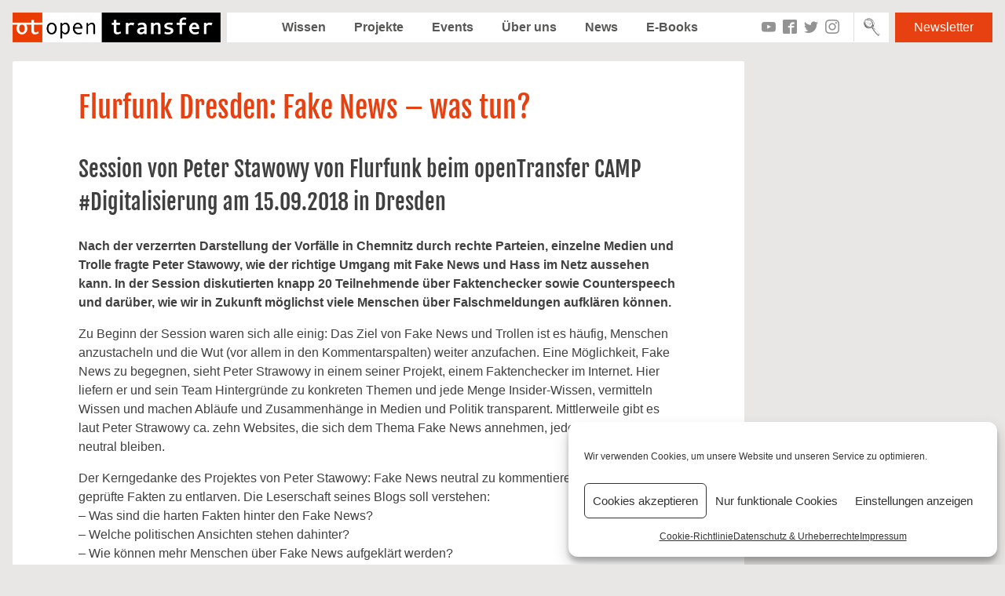

--- FILE ---
content_type: text/html; charset=UTF-8
request_url: https://preview.opentransfer.de/flurfunk-dresden-fake-news-was-tun/
body_size: 14368
content:
<!DOCTYPE html>
<html lang="de">
<head>
<meta charset="UTF-8">
<meta name="viewport" content="width=device-width, initial-scale=1">
<meta name="google-site-verification" content="YCWO3tzAHnzubA4lDgYC76rq-0lzJIGi92ZIBAFraMo" />

<link rel="profile" href="http://gmpg.org/xfn/11">
        <link rel="icon" href="https://opentransfer.de/wp-content/uploads/2013/02/otfavicon.png" type="image/x-ico" />
    <meta name='robots' content='index, follow, max-image-preview:large, max-snippet:-1, max-video-preview:-1' />

	<!-- This site is optimized with the Yoast SEO plugin v19.9 - https://yoast.com/wordpress/plugins/seo/ -->
	<title>Flurfunk Dresden: Fake News – was tun? - openTransfer</title>
	<link rel="canonical" href="https://preview.opentransfer.de/flurfunk-dresden-fake-news-was-tun/" />
	<meta property="og:locale" content="de_DE" />
	<meta property="og:type" content="article" />
	<meta property="og:title" content="Flurfunk Dresden: Fake News – was tun? - openTransfer" />
	<meta property="og:description" content="Nach der verzerrten Darstellung der Vorfälle in Chemnitz durch rechte Parteien, einzelne Medien und Trolle fragte Peter Stawowy, wie der richtige Umgang mit Fake News und Hass im Netz aussehen kann. In der Session diskutierten knapp 20 Teilnehmende über Faktenchecker sowie Counterspeech und darüber, wie wir in Zukunft möglichst viele Menschen über Falschmeldungen aufklären können." />
	<meta property="og:url" content="https://preview.opentransfer.de/flurfunk-dresden-fake-news-was-tun/" />
	<meta property="og:site_name" content="openTransfer" />
	<meta property="article:published_time" content="2018-09-25T09:21:33+00:00" />
	<meta property="article:modified_time" content="2018-10-17T12:20:12+00:00" />
	<meta property="og:image" content="https://preview.opentransfer.de/wp-content/uploads/2018/10/29796404337_193d96ae4d_b.jpg" />
	<meta property="og:image:width" content="1024" />
	<meta property="og:image:height" content="683" />
	<meta property="og:image:type" content="image/jpeg" />
	<meta name="author" content="Anne Hilbert" />
	<meta name="twitter:card" content="summary_large_image" />
	<meta name="twitter:label1" content="Verfasst von" />
	<meta name="twitter:data1" content="Anne Hilbert" />
	<meta name="twitter:label2" content="Geschätzte Lesezeit" />
	<meta name="twitter:data2" content="3 Minuten" />
	<script type="application/ld+json" class="yoast-schema-graph">{"@context":"https://schema.org","@graph":[{"@type":"Article","@id":"https://preview.opentransfer.de/flurfunk-dresden-fake-news-was-tun/#article","isPartOf":{"@id":"https://preview.opentransfer.de/flurfunk-dresden-fake-news-was-tun/"},"author":{"name":"Anne Hilbert","@id":"https://preview.opentransfer.de/#/schema/person/9f6ada4f410eccbba694f037f53284f8"},"headline":"Flurfunk Dresden: Fake News – was tun?","datePublished":"2018-09-25T09:21:33+00:00","dateModified":"2018-10-17T12:20:12+00:00","mainEntityOfPage":{"@id":"https://preview.opentransfer.de/flurfunk-dresden-fake-news-was-tun/"},"wordCount":680,"commentCount":0,"publisher":{"@id":"https://preview.opentransfer.de/#organization"},"image":{"@id":"https://preview.opentransfer.de/flurfunk-dresden-fake-news-was-tun/#primaryimage"},"thumbnailUrl":"https://preview.opentransfer.de/wp-content/uploads/2018/10/29796404337_193d96ae4d_b.jpg","keywords":["Digitalisierung","Dokumentation","Dresden","kommunikation","otc18","social media"],"articleSection":["Kommunikation"],"inLanguage":"de","potentialAction":[{"@type":"CommentAction","name":"Comment","target":["https://preview.opentransfer.de/flurfunk-dresden-fake-news-was-tun/#respond"]}]},{"@type":"WebPage","@id":"https://preview.opentransfer.de/flurfunk-dresden-fake-news-was-tun/","url":"https://preview.opentransfer.de/flurfunk-dresden-fake-news-was-tun/","name":"Flurfunk Dresden: Fake News – was tun? - openTransfer","isPartOf":{"@id":"https://preview.opentransfer.de/#website"},"primaryImageOfPage":{"@id":"https://preview.opentransfer.de/flurfunk-dresden-fake-news-was-tun/#primaryimage"},"image":{"@id":"https://preview.opentransfer.de/flurfunk-dresden-fake-news-was-tun/#primaryimage"},"thumbnailUrl":"https://preview.opentransfer.de/wp-content/uploads/2018/10/29796404337_193d96ae4d_b.jpg","datePublished":"2018-09-25T09:21:33+00:00","dateModified":"2018-10-17T12:20:12+00:00","breadcrumb":{"@id":"https://preview.opentransfer.de/flurfunk-dresden-fake-news-was-tun/#breadcrumb"},"inLanguage":"de","potentialAction":[{"@type":"ReadAction","target":["https://preview.opentransfer.de/flurfunk-dresden-fake-news-was-tun/"]}]},{"@type":"ImageObject","inLanguage":"de","@id":"https://preview.opentransfer.de/flurfunk-dresden-fake-news-was-tun/#primaryimage","url":"https://preview.opentransfer.de/wp-content/uploads/2018/10/29796404337_193d96ae4d_b.jpg","contentUrl":"https://preview.opentransfer.de/wp-content/uploads/2018/10/29796404337_193d96ae4d_b.jpg","width":1024,"height":683,"caption":"Ein Mann hat einen Laptop auf dem Schoß und gestikuliert."},{"@type":"BreadcrumbList","@id":"https://preview.opentransfer.de/flurfunk-dresden-fake-news-was-tun/#breadcrumb","itemListElement":[{"@type":"ListItem","position":1,"name":"Startseite","item":"https://preview.opentransfer.de/"},{"@type":"ListItem","position":2,"name":"Flurfunk Dresden: Fake News – was tun?"}]},{"@type":"WebSite","@id":"https://preview.opentransfer.de/#website","url":"https://preview.opentransfer.de/","name":"openTransfer","description":"Gutes einfach verbreiten","publisher":{"@id":"https://preview.opentransfer.de/#organization"},"potentialAction":[{"@type":"SearchAction","target":{"@type":"EntryPoint","urlTemplate":"https://preview.opentransfer.de/?s={search_term_string}"},"query-input":"required name=search_term_string"}],"inLanguage":"de"},{"@type":"Organization","@id":"https://preview.opentransfer.de/#organization","name":"openTransfer","url":"https://preview.opentransfer.de/","logo":{"@type":"ImageObject","inLanguage":"de","@id":"https://preview.opentransfer.de/#/schema/logo/image/","url":"https://preview.opentransfer.de/wp-content/uploads/2021/01/cropped-cropped-RGB_open-transfer-Small_open-transfer-Logo_MEDIUM.png","contentUrl":"https://preview.opentransfer.de/wp-content/uploads/2021/01/cropped-cropped-RGB_open-transfer-Small_open-transfer-Logo_MEDIUM.png","width":460,"height":66,"caption":"openTransfer"},"image":{"@id":"https://preview.opentransfer.de/#/schema/logo/image/"}},{"@type":"Person","@id":"https://preview.opentransfer.de/#/schema/person/9f6ada4f410eccbba694f037f53284f8","name":"Anne Hilbert","image":{"@type":"ImageObject","inLanguage":"de","@id":"https://preview.opentransfer.de/#/schema/person/image/","url":"https://secure.gravatar.com/avatar/ad516503a11cd5ca435acc9bb6523536?s=150&#038;d=mm&#038;r=gforcedefault=1","contentUrl":"https://secure.gravatar.com/avatar/ad516503a11cd5ca435acc9bb6523536?s=150&#038;d=mm&#038;r=gforcedefault=1","caption":"Anne Hilbert"},"url":"https://preview.opentransfer.de/author/anne-hilbert/"}]}</script>
	<!-- / Yoast SEO plugin. -->


<link rel='dns-prefetch' href='//unpkg.com' />
<link rel='dns-prefetch' href='//s.w.org' />
<link rel="alternate" type="application/rss+xml" title="openTransfer &raquo; Feed" href="https://preview.opentransfer.de/feed/" />
<link rel="alternate" type="application/rss+xml" title="openTransfer &raquo; Kommentar-Feed" href="https://preview.opentransfer.de/comments/feed/" />
<link rel="alternate" type="application/rss+xml" title="openTransfer &raquo; Flurfunk Dresden: Fake News – was tun? Kommentar-Feed" href="https://preview.opentransfer.de/flurfunk-dresden-fake-news-was-tun/feed/" />
<script type="text/javascript">
window._wpemojiSettings = {"baseUrl":"https:\/\/s.w.org\/images\/core\/emoji\/14.0.0\/72x72\/","ext":".png","svgUrl":"https:\/\/s.w.org\/images\/core\/emoji\/14.0.0\/svg\/","svgExt":".svg","source":{"concatemoji":"https:\/\/preview.opentransfer.de\/wp-includes\/js\/wp-emoji-release.min.js?ver=6.0.11"}};
/*! This file is auto-generated */
!function(e,a,t){var n,r,o,i=a.createElement("canvas"),p=i.getContext&&i.getContext("2d");function s(e,t){var a=String.fromCharCode,e=(p.clearRect(0,0,i.width,i.height),p.fillText(a.apply(this,e),0,0),i.toDataURL());return p.clearRect(0,0,i.width,i.height),p.fillText(a.apply(this,t),0,0),e===i.toDataURL()}function c(e){var t=a.createElement("script");t.src=e,t.defer=t.type="text/javascript",a.getElementsByTagName("head")[0].appendChild(t)}for(o=Array("flag","emoji"),t.supports={everything:!0,everythingExceptFlag:!0},r=0;r<o.length;r++)t.supports[o[r]]=function(e){if(!p||!p.fillText)return!1;switch(p.textBaseline="top",p.font="600 32px Arial",e){case"flag":return s([127987,65039,8205,9895,65039],[127987,65039,8203,9895,65039])?!1:!s([55356,56826,55356,56819],[55356,56826,8203,55356,56819])&&!s([55356,57332,56128,56423,56128,56418,56128,56421,56128,56430,56128,56423,56128,56447],[55356,57332,8203,56128,56423,8203,56128,56418,8203,56128,56421,8203,56128,56430,8203,56128,56423,8203,56128,56447]);case"emoji":return!s([129777,127995,8205,129778,127999],[129777,127995,8203,129778,127999])}return!1}(o[r]),t.supports.everything=t.supports.everything&&t.supports[o[r]],"flag"!==o[r]&&(t.supports.everythingExceptFlag=t.supports.everythingExceptFlag&&t.supports[o[r]]);t.supports.everythingExceptFlag=t.supports.everythingExceptFlag&&!t.supports.flag,t.DOMReady=!1,t.readyCallback=function(){t.DOMReady=!0},t.supports.everything||(n=function(){t.readyCallback()},a.addEventListener?(a.addEventListener("DOMContentLoaded",n,!1),e.addEventListener("load",n,!1)):(e.attachEvent("onload",n),a.attachEvent("onreadystatechange",function(){"complete"===a.readyState&&t.readyCallback()})),(e=t.source||{}).concatemoji?c(e.concatemoji):e.wpemoji&&e.twemoji&&(c(e.twemoji),c(e.wpemoji)))}(window,document,window._wpemojiSettings);
</script>
<style type="text/css">
img.wp-smiley,
img.emoji {
	display: inline !important;
	border: none !important;
	box-shadow: none !important;
	height: 1em !important;
	width: 1em !important;
	margin: 0 0.07em !important;
	vertical-align: -0.1em !important;
	background: none !important;
	padding: 0 !important;
}
</style>
	<link rel='stylesheet' id='dce-animations-css'  href='https://preview.opentransfer.de/wp-content/plugins/dynamic-content-for-elementor/assets/css/animations.css?ver=2.7.10' type='text/css' media='all' />
<link rel='stylesheet' id='wp-block-library-css'  href='https://preview.opentransfer.de/wp-includes/css/dist/block-library/style.min.css?ver=6.0.11' type='text/css' media='all' />
<style id='global-styles-inline-css' type='text/css'>
body{--wp--preset--color--black: #000000;--wp--preset--color--cyan-bluish-gray: #abb8c3;--wp--preset--color--white: #ffffff;--wp--preset--color--pale-pink: #f78da7;--wp--preset--color--vivid-red: #cf2e2e;--wp--preset--color--luminous-vivid-orange: #ff6900;--wp--preset--color--luminous-vivid-amber: #fcb900;--wp--preset--color--light-green-cyan: #7bdcb5;--wp--preset--color--vivid-green-cyan: #00d084;--wp--preset--color--pale-cyan-blue: #8ed1fc;--wp--preset--color--vivid-cyan-blue: #0693e3;--wp--preset--color--vivid-purple: #9b51e0;--wp--preset--gradient--vivid-cyan-blue-to-vivid-purple: linear-gradient(135deg,rgba(6,147,227,1) 0%,rgb(155,81,224) 100%);--wp--preset--gradient--light-green-cyan-to-vivid-green-cyan: linear-gradient(135deg,rgb(122,220,180) 0%,rgb(0,208,130) 100%);--wp--preset--gradient--luminous-vivid-amber-to-luminous-vivid-orange: linear-gradient(135deg,rgba(252,185,0,1) 0%,rgba(255,105,0,1) 100%);--wp--preset--gradient--luminous-vivid-orange-to-vivid-red: linear-gradient(135deg,rgba(255,105,0,1) 0%,rgb(207,46,46) 100%);--wp--preset--gradient--very-light-gray-to-cyan-bluish-gray: linear-gradient(135deg,rgb(238,238,238) 0%,rgb(169,184,195) 100%);--wp--preset--gradient--cool-to-warm-spectrum: linear-gradient(135deg,rgb(74,234,220) 0%,rgb(151,120,209) 20%,rgb(207,42,186) 40%,rgb(238,44,130) 60%,rgb(251,105,98) 80%,rgb(254,248,76) 100%);--wp--preset--gradient--blush-light-purple: linear-gradient(135deg,rgb(255,206,236) 0%,rgb(152,150,240) 100%);--wp--preset--gradient--blush-bordeaux: linear-gradient(135deg,rgb(254,205,165) 0%,rgb(254,45,45) 50%,rgb(107,0,62) 100%);--wp--preset--gradient--luminous-dusk: linear-gradient(135deg,rgb(255,203,112) 0%,rgb(199,81,192) 50%,rgb(65,88,208) 100%);--wp--preset--gradient--pale-ocean: linear-gradient(135deg,rgb(255,245,203) 0%,rgb(182,227,212) 50%,rgb(51,167,181) 100%);--wp--preset--gradient--electric-grass: linear-gradient(135deg,rgb(202,248,128) 0%,rgb(113,206,126) 100%);--wp--preset--gradient--midnight: linear-gradient(135deg,rgb(2,3,129) 0%,rgb(40,116,252) 100%);--wp--preset--duotone--dark-grayscale: url('#wp-duotone-dark-grayscale');--wp--preset--duotone--grayscale: url('#wp-duotone-grayscale');--wp--preset--duotone--purple-yellow: url('#wp-duotone-purple-yellow');--wp--preset--duotone--blue-red: url('#wp-duotone-blue-red');--wp--preset--duotone--midnight: url('#wp-duotone-midnight');--wp--preset--duotone--magenta-yellow: url('#wp-duotone-magenta-yellow');--wp--preset--duotone--purple-green: url('#wp-duotone-purple-green');--wp--preset--duotone--blue-orange: url('#wp-duotone-blue-orange');--wp--preset--font-size--small: 13px;--wp--preset--font-size--medium: 20px;--wp--preset--font-size--large: 36px;--wp--preset--font-size--x-large: 42px;}.has-black-color{color: var(--wp--preset--color--black) !important;}.has-cyan-bluish-gray-color{color: var(--wp--preset--color--cyan-bluish-gray) !important;}.has-white-color{color: var(--wp--preset--color--white) !important;}.has-pale-pink-color{color: var(--wp--preset--color--pale-pink) !important;}.has-vivid-red-color{color: var(--wp--preset--color--vivid-red) !important;}.has-luminous-vivid-orange-color{color: var(--wp--preset--color--luminous-vivid-orange) !important;}.has-luminous-vivid-amber-color{color: var(--wp--preset--color--luminous-vivid-amber) !important;}.has-light-green-cyan-color{color: var(--wp--preset--color--light-green-cyan) !important;}.has-vivid-green-cyan-color{color: var(--wp--preset--color--vivid-green-cyan) !important;}.has-pale-cyan-blue-color{color: var(--wp--preset--color--pale-cyan-blue) !important;}.has-vivid-cyan-blue-color{color: var(--wp--preset--color--vivid-cyan-blue) !important;}.has-vivid-purple-color{color: var(--wp--preset--color--vivid-purple) !important;}.has-black-background-color{background-color: var(--wp--preset--color--black) !important;}.has-cyan-bluish-gray-background-color{background-color: var(--wp--preset--color--cyan-bluish-gray) !important;}.has-white-background-color{background-color: var(--wp--preset--color--white) !important;}.has-pale-pink-background-color{background-color: var(--wp--preset--color--pale-pink) !important;}.has-vivid-red-background-color{background-color: var(--wp--preset--color--vivid-red) !important;}.has-luminous-vivid-orange-background-color{background-color: var(--wp--preset--color--luminous-vivid-orange) !important;}.has-luminous-vivid-amber-background-color{background-color: var(--wp--preset--color--luminous-vivid-amber) !important;}.has-light-green-cyan-background-color{background-color: var(--wp--preset--color--light-green-cyan) !important;}.has-vivid-green-cyan-background-color{background-color: var(--wp--preset--color--vivid-green-cyan) !important;}.has-pale-cyan-blue-background-color{background-color: var(--wp--preset--color--pale-cyan-blue) !important;}.has-vivid-cyan-blue-background-color{background-color: var(--wp--preset--color--vivid-cyan-blue) !important;}.has-vivid-purple-background-color{background-color: var(--wp--preset--color--vivid-purple) !important;}.has-black-border-color{border-color: var(--wp--preset--color--black) !important;}.has-cyan-bluish-gray-border-color{border-color: var(--wp--preset--color--cyan-bluish-gray) !important;}.has-white-border-color{border-color: var(--wp--preset--color--white) !important;}.has-pale-pink-border-color{border-color: var(--wp--preset--color--pale-pink) !important;}.has-vivid-red-border-color{border-color: var(--wp--preset--color--vivid-red) !important;}.has-luminous-vivid-orange-border-color{border-color: var(--wp--preset--color--luminous-vivid-orange) !important;}.has-luminous-vivid-amber-border-color{border-color: var(--wp--preset--color--luminous-vivid-amber) !important;}.has-light-green-cyan-border-color{border-color: var(--wp--preset--color--light-green-cyan) !important;}.has-vivid-green-cyan-border-color{border-color: var(--wp--preset--color--vivid-green-cyan) !important;}.has-pale-cyan-blue-border-color{border-color: var(--wp--preset--color--pale-cyan-blue) !important;}.has-vivid-cyan-blue-border-color{border-color: var(--wp--preset--color--vivid-cyan-blue) !important;}.has-vivid-purple-border-color{border-color: var(--wp--preset--color--vivid-purple) !important;}.has-vivid-cyan-blue-to-vivid-purple-gradient-background{background: var(--wp--preset--gradient--vivid-cyan-blue-to-vivid-purple) !important;}.has-light-green-cyan-to-vivid-green-cyan-gradient-background{background: var(--wp--preset--gradient--light-green-cyan-to-vivid-green-cyan) !important;}.has-luminous-vivid-amber-to-luminous-vivid-orange-gradient-background{background: var(--wp--preset--gradient--luminous-vivid-amber-to-luminous-vivid-orange) !important;}.has-luminous-vivid-orange-to-vivid-red-gradient-background{background: var(--wp--preset--gradient--luminous-vivid-orange-to-vivid-red) !important;}.has-very-light-gray-to-cyan-bluish-gray-gradient-background{background: var(--wp--preset--gradient--very-light-gray-to-cyan-bluish-gray) !important;}.has-cool-to-warm-spectrum-gradient-background{background: var(--wp--preset--gradient--cool-to-warm-spectrum) !important;}.has-blush-light-purple-gradient-background{background: var(--wp--preset--gradient--blush-light-purple) !important;}.has-blush-bordeaux-gradient-background{background: var(--wp--preset--gradient--blush-bordeaux) !important;}.has-luminous-dusk-gradient-background{background: var(--wp--preset--gradient--luminous-dusk) !important;}.has-pale-ocean-gradient-background{background: var(--wp--preset--gradient--pale-ocean) !important;}.has-electric-grass-gradient-background{background: var(--wp--preset--gradient--electric-grass) !important;}.has-midnight-gradient-background{background: var(--wp--preset--gradient--midnight) !important;}.has-small-font-size{font-size: var(--wp--preset--font-size--small) !important;}.has-medium-font-size{font-size: var(--wp--preset--font-size--medium) !important;}.has-large-font-size{font-size: var(--wp--preset--font-size--large) !important;}.has-x-large-font-size{font-size: var(--wp--preset--font-size--x-large) !important;}
</style>
<link rel='stylesheet' id='wcs-timetable-css'  href='https://preview.opentransfer.de/wp-content/plugins/weekly-class/assets/front/css/timetable.css?ver=2.5.17' type='text/css' media='all' />
<style id='wcs-timetable-inline-css' type='text/css'>
.wcs-single__action .wcs-btn--action{color:rgba( 255,255,255,1);background-color:#BD322C}
</style>
<link rel='stylesheet' id='wp-user-profile-avatar-frontend-css'  href='https://preview.opentransfer.de/wp-content/plugins/wp-user-profile-avatar/assets/css/frontend.min.css?ver=6.0.11' type='text/css' media='all' />
<link rel='stylesheet' id='cmplz-general-css'  href='https://preview.opentransfer.de/wp-content/plugins/complianz-gdpr/assets/css/cookieblocker.min.css?ver=1765952265' type='text/css' media='all' />
<link rel='stylesheet' id='opentransfer-style-css'  href='https://preview.opentransfer.de/wp-content/themes/opentransfer/style.css?ver=202203170917' type='text/css' media='all' />
<link rel='stylesheet' id='leaflet-style-css'  href='https://unpkg.com/leaflet@1.5.1/dist/leaflet.css?ver=6.0.11' type='text/css' media='all' />
<script type='text/javascript' src='https://preview.opentransfer.de/wp-includes/js/jquery/jquery.min.js?ver=3.6.0' id='jquery-core-js'></script>
<script type='text/javascript' src='https://preview.opentransfer.de/wp-includes/js/jquery/jquery-migrate.min.js?ver=3.3.2' id='jquery-migrate-js'></script>
<link rel="https://api.w.org/" href="https://preview.opentransfer.de/wp-json/" /><link rel="alternate" type="application/json" href="https://preview.opentransfer.de/wp-json/wp/v2/posts/12360" /><link rel="EditURI" type="application/rsd+xml" title="RSD" href="https://preview.opentransfer.de/xmlrpc.php?rsd" />
<link rel="wlwmanifest" type="application/wlwmanifest+xml" href="https://preview.opentransfer.de/wp-includes/wlwmanifest.xml" /> 
<meta name="generator" content="WordPress 6.0.11" />
<link rel='shortlink' href='https://preview.opentransfer.de/?p=12360' />
<link rel="alternate" type="application/json+oembed" href="https://preview.opentransfer.de/wp-json/oembed/1.0/embed?url=https%3A%2F%2Fpreview.opentransfer.de%2Fflurfunk-dresden-fake-news-was-tun%2F" />
<link rel="alternate" type="text/xml+oembed" href="https://preview.opentransfer.de/wp-json/oembed/1.0/embed?url=https%3A%2F%2Fpreview.opentransfer.de%2Fflurfunk-dresden-fake-news-was-tun%2F&#038;format=xml" />
<style type="text/css" media="all" id="wcs_styles"></style>			<style>.cmplz-hidden {
					display: none !important;
				}</style><meta property="og:url" content="https://preview.opentransfer.de/flurfunk-dresden-fake-news-was-tun/" /><meta property="og:title" content="Flurfunk Dresden: Fake News – was tun?" /><meta property="og:description" content="Nach der verzerrten Darstellung der Vorfälle in Chemnitz durch rechte Parteien, einzelne Medien und Trolle fragte Peter Stawowy, wie der richtige Umgang mit Fake News und Hass im Netz aussehen kann. In der Session diskutierten knapp 20 Teilnehmende über Faktenchecker sowie Counterspeech und darüber, wie wir in Zukunft möglichst viele Menschen über Falschmeldungen aufklären können." /><meta property="og:image" content="https://preview.opentransfer.de/wp-content/uploads/2018/10/29796404337_193d96ae4d_b.jpg" /><link rel="pingback" href="https://preview.opentransfer.de/xmlrpc.php"><link rel="icon" href="https://preview.opentransfer.de/wp-content/uploads/2021/02/cropped-RGB_open-transfer-Small_ot-Logo_SMALL-32x32.png" sizes="32x32" />
<link rel="icon" href="https://preview.opentransfer.de/wp-content/uploads/2021/02/cropped-RGB_open-transfer-Small_ot-Logo_SMALL-192x192.png" sizes="192x192" />
<link rel="apple-touch-icon" href="https://preview.opentransfer.de/wp-content/uploads/2021/02/cropped-RGB_open-transfer-Small_ot-Logo_SMALL-180x180.png" />
<meta name="msapplication-TileImage" content="https://preview.opentransfer.de/wp-content/uploads/2021/02/cropped-RGB_open-transfer-Small_ot-Logo_SMALL-270x270.png" />
</head>

<body data-cmplz=1 class="post-template-default single single-post postid-12360 single-format-standard wp-custom-logo group-blog elementor-default elementor-kit-19723">

<div id="page" class="site">
	<a class="skip-link screen-reader-text" href="#content">Zum Inhalt springen</a>

	<header id="masthead" class="site-header" role="banner">
        <button class="menu-toggle" aria-controls="primary-menu" aria-expanded="false">
            <span></span>
            <span></span>
            <span></span>
        </button>

        <div class="site-branding">
            <div class="site-title logo">
                <a href="https://preview.opentransfer.de/" class="custom-logo-link" rel="home"><img width="460" height="66" src="https://preview.opentransfer.de/wp-content/uploads/2021/01/cropped-cropped-RGB_open-transfer-Small_open-transfer-Logo_MEDIUM.png" class="custom-logo" alt="openTransfer" /></a>            </div>
        </div><!-- .site-branding -->

        <div class="menu-container">
            <nav id="site-navigation" class="main-navigation" role="navigation">
                <div id="menu-header" class="menu-inside"><ul id="menu-statisches-menue-oben" class="menu"><li id="menu-item-10554" class="menu-item menu-item-type-post_type menu-item-object-page menu-item-10554 "><a href="https://preview.opentransfer.de/themen-uebersicht/">Wissen</a></li>
<li id="menu-item-10564" class="menu-item menu-item-type-post_type_archive menu-item-object-project menu-item-10564 "><a href="https://preview.opentransfer.de/projekte/">Projekte</a></li>
<li id="menu-item-10555" class="menu-item menu-item-type-post_type_archive menu-item-object-event menu-item-10555 "><a href="https://preview.opentransfer.de/event/">Events</a></li>
<li id="menu-item-10561" class="menu-item menu-item-type-post_type menu-item-object-page menu-item-10561 "><a href="https://preview.opentransfer.de/uber-uns/">Über uns</a></li>
<li id="menu-item-589" class="menu-item menu-item-type-taxonomy menu-item-object-category menu-item-589 "><a href="https://preview.opentransfer.de/category/news/">News</a></li>
<li id="menu-item-10556" class="menu-item menu-item-type-post_type menu-item-object-page menu-item-10556 "><a href="https://preview.opentransfer.de/e-book/">E-Books</a></li>
</ul></div>                <a href="https://preview.opentransfer.de/newsletter/" class="market-link">Newsletter</a>                <div class="social-media-list"><a href="https://www.youtube.com/channel/UCmxgOPtmLMY7_eEpDY7oCtg" target="_blank" class="ico ico-youtube"></a><a href="https://www.facebook.com/openTransfer/" target="_blank" class="ico ico-facebook"></a><a href="https://twitter.com/opentransfer/" target="_blank" class="ico ico-twitter"></a><a href="https://www.instagram.com/opentransfer/" target="_blank" class="ico ico-instagram"></a></div>            </nav><!-- #site-navigation -->

            <div class="site-search">
                <form class="search-form" method="GET" action="https://preview.opentransfer.de">
    <input type="text" name="s" id="s" class="search-field" placeholder="Suche" />
    <button type="submit" value="Search" class="search-submit btn-submit icon-lupe"></button>
</form>
            </div>
        </div>

        <a href="https://preview.opentransfer.de/newsletter/" class="market-link">Newsletter</a>	</header><!-- #masthead -->

	<div id="content" class="site-content">

<div id="primary" class="content-area">

    <main id="main" class="site-main" role="main">
                        
<article id="post-12360" class="post-12360 post type-post status-publish format-standard has-post-thumbnail hentry category-kommunikation tag-digitalisierung tag-dokumentation tag-dresden tag-kommunikation-2 tag-otc18 tag-social-media">
    <div class="entry-content">

        <div class="text-content box-center box-left">
            <header class="entry-header">
                                    <h2 class="entry-title title">Flurfunk Dresden: Fake News – was tun?</h2>            </header><!-- .entry-header -->
            <h2>Session von Peter Stawowy von Flurfunk beim openTransfer CAMP #Digitalisierung am 15.09.2018 in Dresden</h2>
<p><strong>Nach der verzerrten Darstellung der Vorfälle in Chemnitz durch rechte Parteien, einzelne Medien und Trolle fragte Peter Stawowy, wie der richtige Umgang mit Fake News und Hass im Netz aussehen kann. In der Session diskutierten knapp 20 Teilnehmende über Faktenchecker sowie Counterspeech und darüber, wie wir in Zukunft möglichst viele Menschen über Falschmeldungen aufklären können.</strong></p>
<p>Zu Beginn der Session waren sich alle einig: Das Ziel von Fake News und Trollen ist es häufig, Menschen anzustacheln und die Wut (vor allem in den Kommentarspalten) weiter anzufachen. Eine Möglichkeit, Fake News zu begegnen, sieht Peter Strawowy in einem seiner Projekt, einem Faktenchecker im Internet. Hier liefern er und sein Team Hintergründe zu konkreten Themen und jede Menge Insider-Wissen, vermitteln Wissen und machen Abläufe und Zusammenhänge in Medien und Politik transparent. Mittlerweile gibt es laut Peter Strawowy ca. zehn Websites, die sich dem Thema Fake News annehmen, jedoch selten politisch neutral bleiben.</p>
<p>Der Kerngedanke des Projektes von Peter Stawowy: Fake News neutral zu kommentieren und durch geprüfte Fakten zu entlarven. Die Leserschaft seines Blogs soll verstehen:<br />
&#8211; Was sind die harten Fakten hinter den Fake News?<br />
&#8211; Welche politischen Ansichten stehen dahinter?<br />
&#8211; Wie können mehr Menschen über Fake News aufgeklärt werden?</p>
<p>Konsens in der Diskussion im Anschluss war, dass ein reiner Faktencheck sicher gut ist, aber mitunter nur das eigene Netzwerk stärkt und selten neue Zielgruppen erreicht. Im schlimmsten Fall verhelfen Fakten-Checker-Blogs sogar der ursprünglichen Falschmeldung zu mehr Wirkung, da nicht die Korrektur der Nachricht, sondern die ursprüngliche Falschmeldung im Kopf der Menschen hängen bleibt.</p>
<p><img class="alignnone  wp-image-12397" src="https://opentransfer.de/wp-content/uploads/2018/10/29796404337_193d96ae4d_b.jpg" alt="Ein Mann hat einen Laptop auf dem Schoß und gestikuliert." width="780" height="520" srcset="https://preview.opentransfer.de/wp-content/uploads/2018/10/29796404337_193d96ae4d_b.jpg 1024w, https://preview.opentransfer.de/wp-content/uploads/2018/10/29796404337_193d96ae4d_b-768x512.jpg 768w" sizes="(max-width: 780px) 100vw, 780px" /></p>
<p>Die Teilnehmenden stellten sich daraufhin die Fragen: Wie reagieren wir am besten auf Hass im Netz und wie gehen wir am besten gegen Fake News und Trolle vor? Nachdem die Diskussion uneins darüber verlief, ob eine Diskussionskultur neutral bzw. mit oder ohne Emotionen stattfinden kann, einigten sich die Anwesenden darauf, dass es vor allem eine Gegendarstellung zu Fake News für Menschen ohne festgelegtes Siding (rechts oder links) geben muss, damit diese nicht auf den „Hass-Zug“ aufspringen. Die Teilnehmenden der Session sammelten außerdem folgende Vorschläge und einige praktische Tipps:- Die Fakten an Fallbeispielen gut erklären und so die Meinungsbildung der Leser unterstützen.<br />
&#8211; Menschen schon im Schulalter beibringen, wie sie sich Meinungen bilden, recherchieren, Thesen hinterfragen.<br />
&#8211; Eine Plattform schaffen, die Fakten zum politischen Tagesgeschehen neutral abbildet<br />
&#8211; Aktiv die Schweigespirale durchbrechen.<br />
&#8211; Trolle entlarven: aufzeigen, dass immer wieder die gleichen wenigen Accounts Hass-Kommentare verbreiten.<br />
&#8211; „Stille Mit-Leserinnen und -Leser“ auf diese Weise davon abhalten, alles Geschriebene einfach nur hinzunehmen.<br />
&#8211; Möglichkeiten der Zensur wahrnehmen und Beleidigungen und Angriffe von rechts blockieren oder löschen.</p>
<p>In der Arbeit mit Fakten-Checker-Blogs sollte laut Sebastian Schütz von Youvo.org in erster Linie aus der bestehenden Berichterstattung und Situation herausgezoomt werden, der Kontext dargestellt werden und die Frage nach Augenzeugen und anwesenden Journalisten gestellt werden. Das rechte Framing wird gerade durch den fehlenden Kontext erleichtert. Ebenso entscheidend ist es, die Haltung der Menschen zu stärken und sie darin zu befähigen, sich selbst eine Meinung zu einem Thema zu bilden. Dafür ist es wichtig zu wissen, über welches Medium ich mit welcher Zielgruppe über welches Thema sprechen kann. Gerade in Hinblick auf die Landtagswahlen in Sachsen nächstes Jahr ist es elementar, den Menschen zu vermitteln, dass die demokratischen Kräfte zusammen gegen die Rechten vorgehen und sich nicht in links und spalten lassen.</p>
<p>Zur Verbreitung der Informationen und Stärkung der Reichweite sprachen sowohl Peter Strawowy als auch die Teilnehmenden vor allem Multiplikatoren aus der Zivilgesellschaft und Events wie dem openTransfer CAMP eine Schlüsselfunktion zu.</p>
<p>Sessiongeber Peter Strawowy fand zum Abschluss folgende Worte: „Es bringt wenig, FakeNews mit reinen Faktenchecks zu begegnen. Besser ist, Narrative und Haltung für Demokratie zu stärken und Wissen zur Meinungsbildung unter die Leute zu bringen.“</p>
<p>www.flurfunk-dresden.de</p>
<p><i>Foto: Henning Schacht, www.berlinpressphoto.de, CC BY-NC-SA 2.0</i></p>
        </div>
    </div><!-- .entry-content -->

    <footer class="entry-footer">
        <div class="entry-meta">
            <span class="posted-on">Veröffentlicht am <a href="https://preview.opentransfer.de/flurfunk-dresden-fake-news-was-tun/" rel="bookmark"><time class="entry-date published" datetime="2018-09-25T10:21:33+01:00">25. September 2018</time><time class="updated" datetime="2018-10-17T13:20:12+01:00">17. Oktober 2018</time></a></span><span class="byline"> von <span class="author vcard"><a class="url fn n" href="https://preview.opentransfer.de/author/anne-hilbert/">Anne Hilbert</a></span></span>        </div><!-- .entry-meta -->
        <span class="cat-links">Veröffentlicht in <a href="https://preview.opentransfer.de/category/themen/kommunikation/" rel="category tag">Kommunikation</a></span>    </footer><!-- .entry-footer -->
</article><!-- #post-## -->


	<nav class="navigation post-navigation" aria-label="Beiträge">
		<h2 class="screen-reader-text">Beitrags-Navigation</h2>
		<div class="nav-links"><div class="nav-previous"><a href="https://preview.opentransfer.de/online-fundraising-digital-kommuniziert-heisst-nicht-online-gespendet/" rel="prev">Vorheriger Beitrag</a></div><div class="nav-next"><a href="https://preview.opentransfer.de/jungagiert-e-v-digitale-bildung-trifft-social-media/" rel="next">Nächster Beitrag</a></div></div>
	</nav><div class="blog-post-tags"><p>Tags: <a href="https://preview.opentransfer.de/tag/digitalisierung/" rel="tag">Digitalisierung</a>, <a href="https://preview.opentransfer.de/tag/dokumentation/" rel="tag">Dokumentation</a>, <a href="https://preview.opentransfer.de/tag/dresden/" rel="tag">Dresden</a>, <a href="https://preview.opentransfer.de/tag/kommunikation-2/" rel="tag">kommunikation</a>, <a href="https://preview.opentransfer.de/tag/otc18/" rel="tag">otc18</a>, <a href="https://preview.opentransfer.de/tag/social-media/" rel="tag">social media</a></p></div>
<div id="comments" class="comments-area">

		<div id="respond" class="comment-respond">
		<h3 id="reply-title" class="comment-reply-title">Schreibe einen Kommentar <small><a rel="nofollow" id="cancel-comment-reply-link" href="/flurfunk-dresden-fake-news-was-tun/#respond" style="display:none;">Antworten abbrechen</a></small></h3><form action="https://preview.opentransfer.de/wp-comments-post.php" method="post" id="commentform" class="comment-form" novalidate><p class="comment-notes"><span id="email-notes">Deine E-Mail-Adresse wird nicht veröffentlicht.</span> <span class="required-field-message" aria-hidden="true">Erforderliche Felder sind mit <span class="required" aria-hidden="true">*</span> markiert</span></p><p class="comment-form-comment"><label for="comment">Kommentar <span class="required" aria-hidden="true">*</span></label> <textarea id="comment" name="comment" cols="45" rows="8" maxlength="65525" required></textarea></p><p class="comment-form-author"><label for="author">Name <span class="required" aria-hidden="true">*</span></label> <input id="author" name="author" type="text" value="" size="30" maxlength="245" required /></p>
<p class="comment-form-email"><label for="email">E-Mail <span class="required" aria-hidden="true">*</span></label> <input id="email" name="email" type="email" value="" size="30" maxlength="100" aria-describedby="email-notes" required /></p>
<p class="comment-form-url"><label for="url">Website</label> <input id="url" name="url" type="url" value="" size="30" maxlength="200" /></p>
<p class="form-submit"><input name="submit" type="submit" id="submit" class="submit" value="Kommentar abschicken" /> <input type='hidden' name='comment_post_ID' value='12360' id='comment_post_ID' />
<input type='hidden' name='comment_parent' id='comment_parent' value='0' />
</p><p style="display: none;"><input type="hidden" id="akismet_comment_nonce" name="akismet_comment_nonce" value="78dffae013" /></p><p style="display: none !important;" class="akismet-fields-container" data-prefix="ak_"><label>&#916;<textarea name="ak_hp_textarea" cols="45" rows="8" maxlength="100"></textarea></label><input type="hidden" id="ak_js_1" name="ak_js" value="206"/><script>document.getElementById( "ak_js_1" ).setAttribute( "value", ( new Date() ).getTime() );</script></p></form>	</div><!-- #respond -->
	
</div><!-- #comments -->
                    <div class="blog-post-author box-margin-lg box">
                        <div class="blog-post-author-image"><img src="https://preview.opentransfer.de/wp-content/themes/opentransfer/assets/images/blank.gif" data-src="https://opentransfer.de/wp-content/uploads/2018/10/team_portrait-anne_1024.jpg" class="lazy img-transition" width="150" height="150" alt="Anne Hilbert" /></div><div class="blog-post-author-content"><h3>Anne Hilbert</h3><p></p><a href="https://preview.opentransfer.de/author/anne-hilbert/">Mehr Artikel von Anne Hilbert</a></div>                    </div>

                    </main><!-- #main -->
        
    
<aside id="secondary" class="widget-area" role="complementary">

    </aside><!-- #secondary -->
</div><!-- #primary -->

        <div class="breadcrumb"><a href="https://preview.opentransfer.de">Home</a> &rsaquo; <a href="https://preview.opentransfer.de/category/themen/">Themen</a> &rsaquo; <a href="https://preview.opentransfer.de/category/themen/kommunikation/">Kommunikation</a> &rsaquo; <h1 class="current">Flurfunk Dresden: Fake News – was tun?</h1></div>
	</div><!-- #content -->

	<footer id="colophon" class="site-footer" role="contentinfo">
		<div class="site-info">
            <div class="site-info-logo">
                <div id="media_image-2" class="widget widget_media_image"><img width="50" height="50" src="https://preview.opentransfer.de/wp-content/uploads/2021/02/RGB_open-transfer-Small_ot-Logo-White-Transparent_SMALL.png" class="image wp-image-16289  attachment-50x50 size-50x50" alt="" loading="lazy" style="max-width: 100%; height: auto;" /></div>            </div>
            <div class="site-info-contact">
                <div id="text-2" class="widget widget_text"><h4 class="widget-title">openTransfer.de</h4>			<div class="textwidget"><p>ist ein Programm der<br />
gemeinnützigen Stiftung Bürgermut</p>
</div>
		</div>            </div>
            <div class="site-info-number">
                            </div>

			<div class="site-info-nav"><div class="menu-statisches-menu-unten-container"><ul id="menu-footer" class="menu"><li id="menu-item-13004" class="menu-item menu-item-type-post_type menu-item-object-page menu-item-13004 "><a href="https://preview.opentransfer.de/newsletter/">Newsletter</a></li>
<li id="menu-item-10559" class="menu-item menu-item-type-post_type menu-item-object-page menu-item-10559 "><a href="https://preview.opentransfer.de/kontakt/">Kontakt</a></li>
<li id="menu-item-11789" class="menu-item menu-item-type-post_type menu-item-object-page menu-item-privacy-policy menu-item-11789 "><a href="https://preview.opentransfer.de/datenschutz/">Datenschutz &#038; Urheberrechte</a></li>
<li id="menu-item-11825" class="menu-item menu-item-type-post_type menu-item-object-page menu-item-11825 "><a href="https://preview.opentransfer.de/impressum/">Impressum</a></li>
</ul></div></div>

					</div><!-- .site-info -->
        <div class="copy">
            <div class="copyright"></div>
            <p class="copyright">Copyright © 2026 openTransfer. Alle Rechte vorbehalten</p>
        </div>
	</footer><!-- #colophon -->
</div><!-- #page -->


<!--  code for google analytics --><!-- Global site tag (gtag.js) - Google Analytics -->
<script type="text/plain" data-service="google-analytics" data-category="statistics" async data-cmplz-src="https://www.googletagmanager.com/gtag/js?id=UA-36591196-1"></script>
<script>
  window.dataLayer = window.dataLayer || [];
  function gtag(){dataLayer.push(arguments);}
  gtag('js', new Date());

  gtag('config', 'UA-36591196-1', { 'anonymize_ip': true });
</script>
<!-- W3TC-include-js-head -->


<!-- Consent Management powered by Complianz | GDPR/CCPA Cookie Consent https://wordpress.org/plugins/complianz-gdpr -->
<div id="cmplz-cookiebanner-container"><div class="cmplz-cookiebanner cmplz-hidden banner-1 bottom-right-minimal optin cmplz-bottom-right cmplz-categories-type-view-preferences" aria-modal="true" data-nosnippet="true" role="dialog" aria-live="polite" aria-labelledby="cmplz-header-1-optin" aria-describedby="cmplz-message-1-optin">
	<div class="cmplz-header">
		<div class="cmplz-logo"></div>
		<div class="cmplz-title" id="cmplz-header-1-optin">Cookie-Zustimmung verwalten</div>
		<div class="cmplz-close" tabindex="0" role="button" aria-label="Dialog schließen">
			<svg aria-hidden="true" focusable="false" data-prefix="fas" data-icon="times" class="svg-inline--fa fa-times fa-w-11" role="img" xmlns="http://www.w3.org/2000/svg" viewBox="0 0 352 512"><path fill="currentColor" d="M242.72 256l100.07-100.07c12.28-12.28 12.28-32.19 0-44.48l-22.24-22.24c-12.28-12.28-32.19-12.28-44.48 0L176 189.28 75.93 89.21c-12.28-12.28-32.19-12.28-44.48 0L9.21 111.45c-12.28 12.28-12.28 32.19 0 44.48L109.28 256 9.21 356.07c-12.28 12.28-12.28 32.19 0 44.48l22.24 22.24c12.28 12.28 32.2 12.28 44.48 0L176 322.72l100.07 100.07c12.28 12.28 32.2 12.28 44.48 0l22.24-22.24c12.28-12.28 12.28-32.19 0-44.48L242.72 256z"></path></svg>
		</div>
	</div>

	<div class="cmplz-divider cmplz-divider-header"></div>
	<div class="cmplz-body">
		<div class="cmplz-message" id="cmplz-message-1-optin">Wir verwenden Cookies, um unsere Website und unseren Service zu optimieren.</div>
		<!-- categories start -->
		<div class="cmplz-categories">
			<details class="cmplz-category cmplz-functional" >
				<summary>
						<span class="cmplz-category-header">
							<span class="cmplz-category-title">Funktional</span>
							<span class='cmplz-always-active'>
								<span class="cmplz-banner-checkbox">
									<input type="checkbox"
										   id="cmplz-functional-optin"
										   data-category="cmplz_functional"
										   class="cmplz-consent-checkbox cmplz-functional"
										   size="40"
										   value="1"/>
									<label class="cmplz-label" for="cmplz-functional-optin"><span class="screen-reader-text">Funktional</span></label>
								</span>
								Immer aktiv							</span>
							<span class="cmplz-icon cmplz-open">
								<svg xmlns="http://www.w3.org/2000/svg" viewBox="0 0 448 512"  height="18" ><path d="M224 416c-8.188 0-16.38-3.125-22.62-9.375l-192-192c-12.5-12.5-12.5-32.75 0-45.25s32.75-12.5 45.25 0L224 338.8l169.4-169.4c12.5-12.5 32.75-12.5 45.25 0s12.5 32.75 0 45.25l-192 192C240.4 412.9 232.2 416 224 416z"/></svg>
							</span>
						</span>
				</summary>
				<div class="cmplz-description">
					<span class="cmplz-description-functional">Die technische Speicherung oder der Zugang ist unbedingt erforderlich für den rechtmäßigen Zweck, die Nutzung eines bestimmten Dienstes zu ermöglichen, der vom Teilnehmer oder Nutzer ausdrücklich gewünscht wird, oder für den alleinigen Zweck, die Übertragung einer Nachricht über ein elektronisches Kommunikationsnetz durchzuführen.</span>
				</div>
			</details>

			<details class="cmplz-category cmplz-preferences" >
				<summary>
						<span class="cmplz-category-header">
							<span class="cmplz-category-title">Vorlieben</span>
							<span class="cmplz-banner-checkbox">
								<input type="checkbox"
									   id="cmplz-preferences-optin"
									   data-category="cmplz_preferences"
									   class="cmplz-consent-checkbox cmplz-preferences"
									   size="40"
									   value="1"/>
								<label class="cmplz-label" for="cmplz-preferences-optin"><span class="screen-reader-text">Vorlieben</span></label>
							</span>
							<span class="cmplz-icon cmplz-open">
								<svg xmlns="http://www.w3.org/2000/svg" viewBox="0 0 448 512"  height="18" ><path d="M224 416c-8.188 0-16.38-3.125-22.62-9.375l-192-192c-12.5-12.5-12.5-32.75 0-45.25s32.75-12.5 45.25 0L224 338.8l169.4-169.4c12.5-12.5 32.75-12.5 45.25 0s12.5 32.75 0 45.25l-192 192C240.4 412.9 232.2 416 224 416z"/></svg>
							</span>
						</span>
				</summary>
				<div class="cmplz-description">
					<span class="cmplz-description-preferences">Die technische Speicherung oder der Zugriff ist für den rechtmäßigen Zweck der Speicherung von Präferenzen erforderlich, die nicht vom Abonnenten oder Benutzer angefordert wurden.</span>
				</div>
			</details>

			<details class="cmplz-category cmplz-statistics" >
				<summary>
						<span class="cmplz-category-header">
							<span class="cmplz-category-title">Statistiken</span>
							<span class="cmplz-banner-checkbox">
								<input type="checkbox"
									   id="cmplz-statistics-optin"
									   data-category="cmplz_statistics"
									   class="cmplz-consent-checkbox cmplz-statistics"
									   size="40"
									   value="1"/>
								<label class="cmplz-label" for="cmplz-statistics-optin"><span class="screen-reader-text">Statistiken</span></label>
							</span>
							<span class="cmplz-icon cmplz-open">
								<svg xmlns="http://www.w3.org/2000/svg" viewBox="0 0 448 512"  height="18" ><path d="M224 416c-8.188 0-16.38-3.125-22.62-9.375l-192-192c-12.5-12.5-12.5-32.75 0-45.25s32.75-12.5 45.25 0L224 338.8l169.4-169.4c12.5-12.5 32.75-12.5 45.25 0s12.5 32.75 0 45.25l-192 192C240.4 412.9 232.2 416 224 416z"/></svg>
							</span>
						</span>
				</summary>
				<div class="cmplz-description">
					<span class="cmplz-description-statistics">Die technische Speicherung oder der Zugriff, der ausschließlich zu statistischen Zwecken erfolgt.</span>
					<span class="cmplz-description-statistics-anonymous">Die technische Speicherung oder der Zugriff, der ausschließlich zu anonymen statistischen Zwecken verwendet wird. Ohne eine Vorladung, die freiwillige Zustimmung deines Internetdienstanbieters oder zusätzliche Aufzeichnungen von Dritten können die zu diesem Zweck gespeicherten oder abgerufenen Informationen allein in der Regel nicht dazu verwendet werden, dich zu identifizieren.</span>
				</div>
			</details>
			<details class="cmplz-category cmplz-marketing" >
				<summary>
						<span class="cmplz-category-header">
							<span class="cmplz-category-title">Marketing</span>
							<span class="cmplz-banner-checkbox">
								<input type="checkbox"
									   id="cmplz-marketing-optin"
									   data-category="cmplz_marketing"
									   class="cmplz-consent-checkbox cmplz-marketing"
									   size="40"
									   value="1"/>
								<label class="cmplz-label" for="cmplz-marketing-optin"><span class="screen-reader-text">Marketing</span></label>
							</span>
							<span class="cmplz-icon cmplz-open">
								<svg xmlns="http://www.w3.org/2000/svg" viewBox="0 0 448 512"  height="18" ><path d="M224 416c-8.188 0-16.38-3.125-22.62-9.375l-192-192c-12.5-12.5-12.5-32.75 0-45.25s32.75-12.5 45.25 0L224 338.8l169.4-169.4c12.5-12.5 32.75-12.5 45.25 0s12.5 32.75 0 45.25l-192 192C240.4 412.9 232.2 416 224 416z"/></svg>
							</span>
						</span>
				</summary>
				<div class="cmplz-description">
					<span class="cmplz-description-marketing">Die technische Speicherung oder der Zugriff ist erforderlich, um Nutzerprofile zu erstellen, um Werbung zu versenden oder um den Nutzer auf einer Website oder über mehrere Websites hinweg zu ähnlichen Marketingzwecken zu verfolgen.</span>
				</div>
			</details>
		</div><!-- categories end -->
			</div>

	<div class="cmplz-links cmplz-information">
		<ul>
			<li><a class="cmplz-link cmplz-manage-options cookie-statement" href="#" data-relative_url="#cmplz-manage-consent-container">Optionen verwalten</a></li>
			<li><a class="cmplz-link cmplz-manage-third-parties cookie-statement" href="#" data-relative_url="#cmplz-cookies-overview">Dienste verwalten</a></li>
			<li><a class="cmplz-link cmplz-manage-vendors tcf cookie-statement" href="#" data-relative_url="#cmplz-tcf-wrapper">Verwalten von {vendor_count}-Lieferanten</a></li>
			<li><a class="cmplz-link cmplz-external cmplz-read-more-purposes tcf" target="_blank" rel="noopener noreferrer nofollow" href="https://cookiedatabase.org/tcf/purposes/" aria-label="Read more about TCF purposes on Cookie Database">Lese mehr über diese Zwecke</a></li>
		</ul>
			</div>

	<div class="cmplz-divider cmplz-footer"></div>

	<div class="cmplz-buttons">
		<button class="cmplz-btn cmplz-accept">Cookies akzeptieren</button>
		<button class="cmplz-btn cmplz-deny">Nur funktionale Cookies</button>
		<button class="cmplz-btn cmplz-view-preferences">Einstellungen anzeigen</button>
		<button class="cmplz-btn cmplz-save-preferences">Einstellungen speichern</button>
		<a class="cmplz-btn cmplz-manage-options tcf cookie-statement" href="#" data-relative_url="#cmplz-manage-consent-container">Einstellungen anzeigen</a>
			</div>

	
	<div class="cmplz-documents cmplz-links">
		<ul>
			<li><a class="cmplz-link cookie-statement" href="#" data-relative_url="">{title}</a></li>
			<li><a class="cmplz-link privacy-statement" href="#" data-relative_url="">{title}</a></li>
			<li><a class="cmplz-link impressum" href="#" data-relative_url="">{title}</a></li>
		</ul>
			</div>
</div>
</div>
					<div id="cmplz-manage-consent" data-nosnippet="true"><button class="cmplz-btn cmplz-hidden cmplz-manage-consent manage-consent-1">Zustimmung verwalten</button>

</div><script type='text/javascript' src='https://preview.opentransfer.de/wp-content/themes/opentransfer/assets/js/navigation.js?ver=202203170917' id='opentransfer-navigation-js'></script>
<script type='text/javascript' src='https://preview.opentransfer.de/wp-content/themes/opentransfer/assets/js/skip-link-focus-fix.js?ver=202203170917' id='opentransfer-skip-link-focus-fix-js'></script>
<script type='text/javascript' src='https://preview.opentransfer.de/wp-content/themes/opentransfer/assets/js/lib/jquery-3.4.1.min.js?ver=20190702' id='opentransfer-jquery-js'></script>
<script type='text/javascript' src='https://preview.opentransfer.de/wp-content/themes/opentransfer/assets/js/plugins/slick.min.js?ver=20190702' id='opentransfer-slick-js'></script>
<script type='text/javascript' src='https://preview.opentransfer.de/wp-content/themes/opentransfer/assets/js/plugins/jquery.isonscreen.js?ver=20190702' id='opentransfer-isonscreen-js'></script>
<script type='text/javascript' src='https://preview.opentransfer.de/wp-content/themes/opentransfer/assets/js/lib/leaflet.js?ver=20190702' id='leaflet-js'></script>
<script type='text/javascript' src='https://preview.opentransfer.de/wp-content/themes/opentransfer/assets/js/map.js?ver=202203170917' id='opentransfer-map-js'></script>
<script type='text/javascript' src='https://preview.opentransfer.de/wp-content/themes/opentransfer/assets/js/main.js?ver=202203170917' id='opentransfer-main-js'></script>
<script type='text/javascript' src='https://preview.opentransfer.de/wp-includes/js/comment-reply.min.js?ver=6.0.11' id='comment-reply-js'></script>
<script type='text/javascript' id='cmplz-cookiebanner-js-extra'>
/* <![CDATA[ */
var complianz = {"prefix":"cmplz_","user_banner_id":"1","set_cookies":[],"block_ajax_content":"","banner_version":"28","version":"7.4.4.2","store_consent":"","do_not_track_enabled":"","consenttype":"optin","region":"eu","geoip":"","dismiss_timeout":"","disable_cookiebanner":"","soft_cookiewall":"","dismiss_on_scroll":"","cookie_expiry":"365","url":"https:\/\/preview.opentransfer.de\/wp-json\/complianz\/v1\/","locale":"lang=de&locale=de_DE","set_cookies_on_root":"","cookie_domain":"","current_policy_id":"15","cookie_path":"\/","categories":{"statistics":"Statistiken","marketing":"Marketing"},"tcf_active":"","placeholdertext":"Klicke hier, um {category}-Cookies zu akzeptieren und diesen Inhalt zu aktivieren","css_file":"https:\/\/preview.opentransfer.de\/wp-content\/uploads\/complianz\/css\/banner-{banner_id}-{type}.css?v=28","page_links":{"eu":{"cookie-statement":{"title":"Cookie-Richtlinie ","url":"https:\/\/preview.opentransfer.de\/cookie-richtlinie-eu\/"},"privacy-statement":{"title":"Datenschutz &#038; Urheberrechte","url":"https:\/\/preview.opentransfer.de\/datenschutz\/"},"impressum":{"title":"Impressum","url":"https:\/\/preview.opentransfer.de\/impressum\/"}},"us":{"impressum":{"title":"Impressum","url":"https:\/\/preview.opentransfer.de\/impressum\/"}},"uk":{"impressum":{"title":"Impressum","url":"https:\/\/preview.opentransfer.de\/impressum\/"}},"ca":{"impressum":{"title":"Impressum","url":"https:\/\/preview.opentransfer.de\/impressum\/"}},"au":{"impressum":{"title":"Impressum","url":"https:\/\/preview.opentransfer.de\/impressum\/"}},"za":{"impressum":{"title":"Impressum","url":"https:\/\/preview.opentransfer.de\/impressum\/"}},"br":{"impressum":{"title":"Impressum","url":"https:\/\/preview.opentransfer.de\/impressum\/"}}},"tm_categories":"","forceEnableStats":"","preview":"","clean_cookies":"","aria_label":"Klicke hier, um {category}-Cookies zu akzeptieren und diesen Inhalt zu aktivieren"};
/* ]]> */
</script>
<script defer type='text/javascript' src='https://preview.opentransfer.de/wp-content/plugins/complianz-gdpr/cookiebanner/js/complianz.min.js?ver=1765952265' id='cmplz-cookiebanner-js'></script>
<script type='text/javascript' id='cmplz-cookiebanner-js-after'>
    
		if ('undefined' != typeof window.jQuery) {
			jQuery(document).ready(function ($) {
				$(document).on('elementor/popup/show', () => {
					let rev_cats = cmplz_categories.reverse();
					for (let key in rev_cats) {
						if (rev_cats.hasOwnProperty(key)) {
							let category = cmplz_categories[key];
							if (cmplz_has_consent(category)) {
								document.querySelectorAll('[data-category="' + category + '"]').forEach(obj => {
									cmplz_remove_placeholder(obj);
								});
							}
						}
					}

					let services = cmplz_get_services_on_page();
					for (let key in services) {
						if (services.hasOwnProperty(key)) {
							let service = services[key].service;
							let category = services[key].category;
							if (cmplz_has_service_consent(service, category)) {
								document.querySelectorAll('[data-service="' + service + '"]').forEach(obj => {
									cmplz_remove_placeholder(obj);
								});
							}
						}
					}
				});
			});
		}
    
    
		
			document.addEventListener("cmplz_enable_category", function(consentData) {
				var category = consentData.detail.category;
				var services = consentData.detail.services;
				var blockedContentContainers = [];
				let selectorVideo = '.cmplz-elementor-widget-video-playlist[data-category="'+category+'"],.elementor-widget-video[data-category="'+category+'"]';
				let selectorGeneric = '[data-cmplz-elementor-href][data-category="'+category+'"]';
				for (var skey in services) {
					if (services.hasOwnProperty(skey)) {
						let service = skey;
						selectorVideo +=',.cmplz-elementor-widget-video-playlist[data-service="'+service+'"],.elementor-widget-video[data-service="'+service+'"]';
						selectorGeneric +=',[data-cmplz-elementor-href][data-service="'+service+'"]';
					}
				}
				document.querySelectorAll(selectorVideo).forEach(obj => {
					let elementService = obj.getAttribute('data-service');
					if ( cmplz_is_service_denied(elementService) ) {
						return;
					}
					if (obj.classList.contains('cmplz-elementor-activated')) return;
					obj.classList.add('cmplz-elementor-activated');

					if ( obj.hasAttribute('data-cmplz_elementor_widget_type') ){
						let attr = obj.getAttribute('data-cmplz_elementor_widget_type');
						obj.classList.removeAttribute('data-cmplz_elementor_widget_type');
						obj.classList.setAttribute('data-widget_type', attr);
					}
					if (obj.classList.contains('cmplz-elementor-widget-video-playlist')) {
						obj.classList.remove('cmplz-elementor-widget-video-playlist');
						obj.classList.add('elementor-widget-video-playlist');
					}
					obj.setAttribute('data-settings', obj.getAttribute('data-cmplz-elementor-settings'));
					blockedContentContainers.push(obj);
				});

				document.querySelectorAll(selectorGeneric).forEach(obj => {
					let elementService = obj.getAttribute('data-service');
					if ( cmplz_is_service_denied(elementService) ) {
						return;
					}
					if (obj.classList.contains('cmplz-elementor-activated')) return;

					if (obj.classList.contains('cmplz-fb-video')) {
						obj.classList.remove('cmplz-fb-video');
						obj.classList.add('fb-video');
					}

					obj.classList.add('cmplz-elementor-activated');
					obj.setAttribute('data-href', obj.getAttribute('data-cmplz-elementor-href'));
					blockedContentContainers.push(obj.closest('.elementor-widget'));
				});

				/**
				 * Trigger the widgets in Elementor
				 */
				for (var key in blockedContentContainers) {
					if (blockedContentContainers.hasOwnProperty(key) && blockedContentContainers[key] !== undefined) {
						let blockedContentContainer = blockedContentContainers[key];
						if (elementorFrontend.elementsHandler) {
							elementorFrontend.elementsHandler.runReadyTrigger(blockedContentContainer)
						}
						var cssIndex = blockedContentContainer.getAttribute('data-placeholder_class_index');
						blockedContentContainer.classList.remove('cmplz-blocked-content-container');
						blockedContentContainer.classList.remove('cmplz-placeholder-' + cssIndex);
					}
				}

			});
		
		
</script>
<script defer type='text/javascript' src='https://preview.opentransfer.de/wp-content/plugins/akismet/_inc/akismet-frontend.js?ver=1763015092' id='akismet-frontend-js'></script>
				<script type="text/plain" data-service="google-analytics" data-category="statistics" async data-category="statistics"
						data-cmplz-src="https://www.googletagmanager.com/gtag/js?id=UA-36591196-1"></script><!-- Statistics script Complianz GDPR/CCPA -->
						<script type="text/plain"							data-category="statistics">window['gtag_enable_tcf_support'] = false;
window.dataLayer = window.dataLayer || [];
function gtag(){dataLayer.push(arguments);}
gtag('js', new Date());
gtag('config', 'UA-36591196-1', {
	cookie_flags:'secure;samesite=none',
	
});
</script>

</body>
</html>


--- FILE ---
content_type: application/javascript
request_url: https://preview.opentransfer.de/wp-content/themes/opentransfer/assets/js/plugins/jquery.isonscreen.js?ver=20190702
body_size: 673
content:
/**
 * Created by Bea on 21.06.2017.
 */

/**
 * jquery plugin to find elments whithin viewport
 * uses
 * */

Function.prototype.debounce = function(threshold){
    var callback = this;
    var timeout;
    return function() {
        var context = this, params = arguments;
        window.clearTimeout(timeout);
        timeout = window.setTimeout(function() {
            callback.apply(context, params);
        }, threshold);
    };
};

(function ($) {

    /**
     * Tests if a node is positioned within the current viewport.
     * It does not test any other type of "visibility", like css display,
     * opacity, presence in the dom, etc - it only considers position.
     *
     * By default, it tests if at least 1 pixel is showing, regardless of
     * orientation - however an optional argument is accepted, a callback
     * that is passed the number of pixels distant between each edge of the
     * node and the corresponding viewport.  If the callback argument is provided
     * the return value (true of false) of that callback is used instead.
     */
    $.fn.isOnScreen = function(test){

        var height = this.outerHeight();
        var width = this.outerWidth();

        if(!width || !height){
            return false;
        }

        var win = $(window);

        var viewport = {
            top : win.scrollTop(),
            left : win.scrollLeft()
        };
        viewport.right = viewport.left + win.width();
        viewport.bottom = viewport.top + win.height();

        var bounds = this.offset();
        bounds.right = bounds.left + width;
        bounds.bottom = bounds.top + height;

        var deltas = {
            top : viewport.bottom - bounds.top,
            left: viewport.right - bounds.left,
            bottom: bounds.bottom - viewport.top,
            right: bounds.right - viewport.left
        };

        if(typeof test === 'function') {
            return test.call(this, deltas);
        }

        return deltas.top > 0
            && deltas.left > 0
            && deltas.right > 0
            && deltas.bottom > 0;
    };

})(jQuery);
